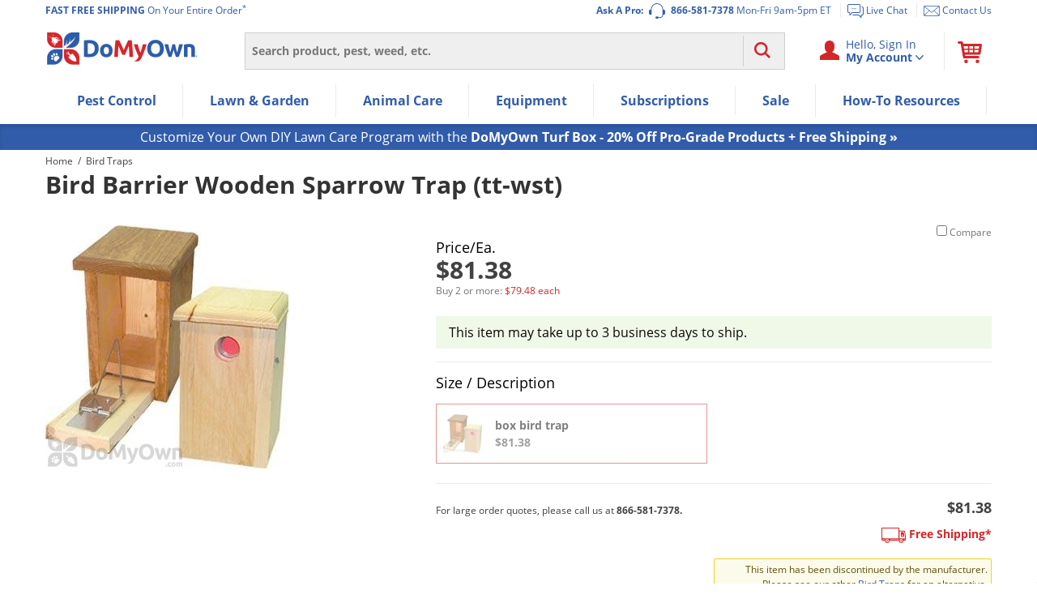

--- FILE ---
content_type: text/plain; charset=utf-8
request_url: https://d-ipv6.mmapiws.com/ant_squire
body_size: 150
content:
domyown.com;019b9b17-5c11-70cc-89f3-3b276ea4e6d0:c31a6e7378d1e971bbc8e10856c3c5745ee1bc08

--- FILE ---
content_type: application/javascript
request_url: https://prod-east-rcd-mt.rfksrv.com/rfkj/1/134638245-8022452/rw?data=1,uO9zqSlV8zEycjcQdzcUczgRbjwMcz8Qdj8yb29C8zEysDsyb29vnT9Rt6Rx8zEye30OczgRcyQVpyRIr2QQqiQNs2RHuj5Lqm4Nt3pVsT1CrmFLc7BMpyQNdPoTe3cPdjcVdjsObz4TdzsUcPcRcPARdP8KcjsSdPwPcPkPejkTcyUNbz4Kci8I8DdErTlIp4tBt4BM8zENb29BrDoyey9IqnpB8yMyp6lSqmdB8zEys6cyb29zoSIyey9KflZDoONCfmtzb7cZciNzfj4Mc3wQb7hOfj4Mc2NOrzQVczkIt7cZcz0Odz0Nc3wKc30RcyNAfn1zeSUZsT0Nb6oZsT0IsPQNb6cZczsMdyNQfj8Mcz0Mdz4Nbz4VcP0XrzRPoD1Jb6oZsS8IsPQNb6cZczsMd2NQfj8Mcz0Mdz4Nbz4RdjcIs3RRq5ZPqjJKfndyciNCfndyb7cZciNzfj8Tc30It3QOc38Mc3kOcyUNdj4M8yMypD9LrlZMomtB8zEyp6BOpmdQ8yMyt30yez4TdzsUcPcRcPARdP8I8DlOqi8W8yZyqn9Abm9xsD9Fpn8JtSZLp6lKbndMon9OrTsJt79xs2RQt7tPt2RMbjwRcPwKq7hJr28I8DdBon9zq5ZPpn9SqmdB8zFX8D1BsDdLrC5IqnFxt6BLrBZJrShB8zEytmxvsSAyviMyqnhVs6lP8zFrniMysCpHqmhP8zFr8D9CqSBAnPcO8yMysCpHqmhvcPcyniMyrD0yez4Ob29zrSVQpnxQ8zFX8DlPpn8yeDIypT9Ltn1P8zFrnnQI8D1xpSkyeDIysSJR8zFre3kPe5RZvnQ,&sc=undefined&t=1767833540158&callback=rfk_cb1
body_size: 8696
content:
window.rfk_cb1 && rfk_cb1("2,[base64],,")